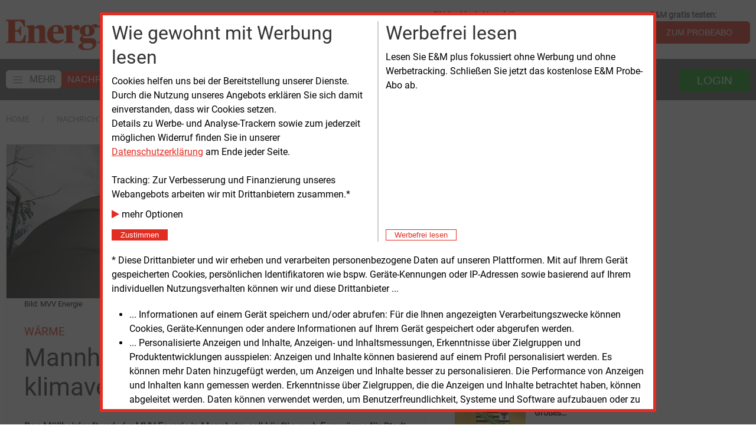

--- FILE ---
content_type: application/x-javascript; charset=UTF-8
request_url: https://adserver.energie-und-management.de/revive/www/delivery/spc.php?zones=6%7C5%7C4%7C7%7C8%7C9%7C19%7C10%7C11%7C13%7C14%7C15%7C16%7C17%7C18%7C20%7C21%7C22%7C23%7C24%7C25%7C26%7C27%7C28%7C29%7C30%7C31%7C32%7C34%7C35%7C47%7C36%7C37%7C38%7C39%7C40%7C41%7C42%7C43%7C44%7C45%7C46%7C48%7C49%7C50%7C51%7C52%7C53%7C54%7C55%7C56%7C57%7C58%7C59%7C60%7C61%7C62%7C63%7C64%7C65%7C66%7C67%7C68%7C69%7C70%7C71%7C72%7C73%7C74%7C75%7C76%7C77%7C78%7C79%7C80%7C81%7C82%7C83%7C84%7C85%7C86%7C87%7C88%7C110%7C111%7C109%7C112%7C113%7C114%7C115%7C116%7C117%7C118%7C119%7C120%7C121%7C122%7C123%7C124%7C125%7C126%7C127%7C128%7C129%7C130%7C131%7C132%7C133%7C134%7C135%7C136%7C137%7C138%7C143%7C144%7C145%7C146%7C147%7C148%7C149%7C150%7C151%7C152&source=&r=91442449&block=1&charset=UTF-8&loc=https%3A//www.energie-und-management.de/nachrichten/detail/mannheimer-fernwaerme-wird-klimavertraeglicher-122023
body_size: 3078
content:
var OA_output = new Array(); 
OA_output['6'] = '';
OA_output['6'] += "<"+"a href=\'https://adserver.energie-und-management.de/revive/www/delivery/ck.php?oaparams=2__bannerid=606__zoneid=6__cb=ab2afae6f8__oadest=http%3A%2F%2Fwww.bbh-blog.de\' target=\'_blank\'><"+"img src=\'https://adserver.energie-und-management.de/images/d7beee70d1dcb79145166c4b5001f3ec.gif\' width=\'160\' height=\'160\' alt=\'\' title=\'\' border=\'0\' /><"+"/a><"+"div id=\'beacon_ab2afae6f8\' style=\'position: absolute; left: 0px; top: 0px; visibility: hidden;\'><"+"img src=\'https://adserver.energie-und-management.de/revive/www/delivery/lg.php?bannerid=606&amp;campaignid=30&amp;zoneid=6&amp;loc=https%3A%2F%2Fwww.energie-und-management.de%2Fnachrichten%2Fdetail%2Fmannheimer-fernwaerme-wird-klimavertraeglicher-122023&amp;cb=ab2afae6f8\' width=\'0\' height=\'0\' alt=\'\' style=\'width: 0px; height: 0px;\' /><"+"/div>\n";
OA_output['5'] = '';
OA_output['5'] += "<"+"div id=\'beacon_b5ff20d104\' style=\'position: absolute; left: 0px; top: 0px; visibility: hidden;\'><"+"img src=\'https://adserver.energie-und-management.de/revive/www/delivery/lg.php?bannerid=0&amp;campaignid=0&amp;zoneid=5&amp;loc=https%3A%2F%2Fwww.energie-und-management.de%2Fnachrichten%2Fdetail%2Fmannheimer-fernwaerme-wird-klimavertraeglicher-122023&amp;cb=b5ff20d104\' width=\'0\' height=\'0\' alt=\'\' style=\'width: 0px; height: 0px;\' /><"+"/div>\n";
OA_output['4'] = '';
OA_output['4'] += "<"+"div id=\'beacon_13146a2a5d\' style=\'position: absolute; left: 0px; top: 0px; visibility: hidden;\'><"+"img src=\'https://adserver.energie-und-management.de/revive/www/delivery/lg.php?bannerid=0&amp;campaignid=0&amp;zoneid=4&amp;loc=https%3A%2F%2Fwww.energie-und-management.de%2Fnachrichten%2Fdetail%2Fmannheimer-fernwaerme-wird-klimavertraeglicher-122023&amp;cb=13146a2a5d\' width=\'0\' height=\'0\' alt=\'\' style=\'width: 0px; height: 0px;\' /><"+"/div>\n";
OA_output['7'] = '';
OA_output['7'] += "<"+"div id=\'beacon_a8e5e4320f\' style=\'position: absolute; left: 0px; top: 0px; visibility: hidden;\'><"+"img src=\'https://adserver.energie-und-management.de/revive/www/delivery/lg.php?bannerid=0&amp;campaignid=0&amp;zoneid=7&amp;loc=https%3A%2F%2Fwww.energie-und-management.de%2Fnachrichten%2Fdetail%2Fmannheimer-fernwaerme-wird-klimavertraeglicher-122023&amp;cb=a8e5e4320f\' width=\'0\' height=\'0\' alt=\'\' style=\'width: 0px; height: 0px;\' /><"+"/div>\n";
OA_output['8'] = '';
OA_output['8'] += "<"+"div id=\'beacon_30f4e47fee\' style=\'position: absolute; left: 0px; top: 0px; visibility: hidden;\'><"+"img src=\'https://adserver.energie-und-management.de/revive/www/delivery/lg.php?bannerid=0&amp;campaignid=0&amp;zoneid=8&amp;loc=https%3A%2F%2Fwww.energie-und-management.de%2Fnachrichten%2Fdetail%2Fmannheimer-fernwaerme-wird-klimavertraeglicher-122023&amp;cb=30f4e47fee\' width=\'0\' height=\'0\' alt=\'\' style=\'width: 0px; height: 0px;\' /><"+"/div>\n";
OA_output['9'] = '';
OA_output['9'] += "<"+"div id=\'beacon_3cb84f381a\' style=\'position: absolute; left: 0px; top: 0px; visibility: hidden;\'><"+"img src=\'https://adserver.energie-und-management.de/revive/www/delivery/lg.php?bannerid=0&amp;campaignid=0&amp;zoneid=9&amp;loc=https%3A%2F%2Fwww.energie-und-management.de%2Fnachrichten%2Fdetail%2Fmannheimer-fernwaerme-wird-klimavertraeglicher-122023&amp;cb=3cb84f381a\' width=\'0\' height=\'0\' alt=\'\' style=\'width: 0px; height: 0px;\' /><"+"/div>\n";
OA_output['19'] = '';
OA_output['19'] += "<"+"div id=\'beacon_a565a20ed3\' style=\'position: absolute; left: 0px; top: 0px; visibility: hidden;\'><"+"img src=\'https://adserver.energie-und-management.de/revive/www/delivery/lg.php?bannerid=0&amp;campaignid=0&amp;zoneid=19&amp;loc=https%3A%2F%2Fwww.energie-und-management.de%2Fnachrichten%2Fdetail%2Fmannheimer-fernwaerme-wird-klimavertraeglicher-122023&amp;cb=a565a20ed3\' width=\'0\' height=\'0\' alt=\'\' style=\'width: 0px; height: 0px;\' /><"+"/div>\n";
OA_output['10'] = '';
OA_output['10'] += "<"+"div id=\'beacon_60dc4accce\' style=\'position: absolute; left: 0px; top: 0px; visibility: hidden;\'><"+"img src=\'https://adserver.energie-und-management.de/revive/www/delivery/lg.php?bannerid=0&amp;campaignid=0&amp;zoneid=10&amp;loc=https%3A%2F%2Fwww.energie-und-management.de%2Fnachrichten%2Fdetail%2Fmannheimer-fernwaerme-wird-klimavertraeglicher-122023&amp;cb=60dc4accce\' width=\'0\' height=\'0\' alt=\'\' style=\'width: 0px; height: 0px;\' /><"+"/div>\n";
OA_output['11'] = '';
OA_output['11'] += "<"+"div id=\'beacon_c5ace67934\' style=\'position: absolute; left: 0px; top: 0px; visibility: hidden;\'><"+"img src=\'https://adserver.energie-und-management.de/revive/www/delivery/lg.php?bannerid=0&amp;campaignid=0&amp;zoneid=11&amp;loc=https%3A%2F%2Fwww.energie-und-management.de%2Fnachrichten%2Fdetail%2Fmannheimer-fernwaerme-wird-klimavertraeglicher-122023&amp;cb=c5ace67934\' width=\'0\' height=\'0\' alt=\'\' style=\'width: 0px; height: 0px;\' /><"+"/div>\n";
OA_output['13'] = '';
OA_output['13'] += "<"+"div id=\'beacon_5915e1f0c8\' style=\'position: absolute; left: 0px; top: 0px; visibility: hidden;\'><"+"img src=\'https://adserver.energie-und-management.de/revive/www/delivery/lg.php?bannerid=0&amp;campaignid=0&amp;zoneid=13&amp;loc=https%3A%2F%2Fwww.energie-und-management.de%2Fnachrichten%2Fdetail%2Fmannheimer-fernwaerme-wird-klimavertraeglicher-122023&amp;cb=5915e1f0c8\' width=\'0\' height=\'0\' alt=\'\' style=\'width: 0px; height: 0px;\' /><"+"/div>\n";
OA_output['14'] = '';
OA_output['14'] += "<"+"div id=\'beacon_abe91254d2\' style=\'position: absolute; left: 0px; top: 0px; visibility: hidden;\'><"+"img src=\'https://adserver.energie-und-management.de/revive/www/delivery/lg.php?bannerid=0&amp;campaignid=0&amp;zoneid=14&amp;loc=https%3A%2F%2Fwww.energie-und-management.de%2Fnachrichten%2Fdetail%2Fmannheimer-fernwaerme-wird-klimavertraeglicher-122023&amp;cb=abe91254d2\' width=\'0\' height=\'0\' alt=\'\' style=\'width: 0px; height: 0px;\' /><"+"/div>\n";
OA_output['15'] = '';
OA_output['15'] += "<"+"div id=\'beacon_2232a708d7\' style=\'position: absolute; left: 0px; top: 0px; visibility: hidden;\'><"+"img src=\'https://adserver.energie-und-management.de/revive/www/delivery/lg.php?bannerid=0&amp;campaignid=0&amp;zoneid=15&amp;loc=https%3A%2F%2Fwww.energie-und-management.de%2Fnachrichten%2Fdetail%2Fmannheimer-fernwaerme-wird-klimavertraeglicher-122023&amp;cb=2232a708d7\' width=\'0\' height=\'0\' alt=\'\' style=\'width: 0px; height: 0px;\' /><"+"/div>\n";
OA_output['16'] = '';
OA_output['16'] += "<"+"div id=\'beacon_52d9553672\' style=\'position: absolute; left: 0px; top: 0px; visibility: hidden;\'><"+"img src=\'https://adserver.energie-und-management.de/revive/www/delivery/lg.php?bannerid=0&amp;campaignid=0&amp;zoneid=16&amp;loc=https%3A%2F%2Fwww.energie-und-management.de%2Fnachrichten%2Fdetail%2Fmannheimer-fernwaerme-wird-klimavertraeglicher-122023&amp;cb=52d9553672\' width=\'0\' height=\'0\' alt=\'\' style=\'width: 0px; height: 0px;\' /><"+"/div>\n";
OA_output['17'] = '';
OA_output['17'] += "<"+"div id=\'beacon_3ef3eacf74\' style=\'position: absolute; left: 0px; top: 0px; visibility: hidden;\'><"+"img src=\'https://adserver.energie-und-management.de/revive/www/delivery/lg.php?bannerid=0&amp;campaignid=0&amp;zoneid=17&amp;loc=https%3A%2F%2Fwww.energie-und-management.de%2Fnachrichten%2Fdetail%2Fmannheimer-fernwaerme-wird-klimavertraeglicher-122023&amp;cb=3ef3eacf74\' width=\'0\' height=\'0\' alt=\'\' style=\'width: 0px; height: 0px;\' /><"+"/div>\n";
OA_output['18'] = '';
OA_output['18'] += "<"+"div id=\'beacon_aeed4f94cf\' style=\'position: absolute; left: 0px; top: 0px; visibility: hidden;\'><"+"img src=\'https://adserver.energie-und-management.de/revive/www/delivery/lg.php?bannerid=0&amp;campaignid=0&amp;zoneid=18&amp;loc=https%3A%2F%2Fwww.energie-und-management.de%2Fnachrichten%2Fdetail%2Fmannheimer-fernwaerme-wird-klimavertraeglicher-122023&amp;cb=aeed4f94cf\' width=\'0\' height=\'0\' alt=\'\' style=\'width: 0px; height: 0px;\' /><"+"/div>\n";
OA_output['20'] = '';
OA_output['20'] += "<"+"div id=\'beacon_6745aee41e\' style=\'position: absolute; left: 0px; top: 0px; visibility: hidden;\'><"+"img src=\'https://adserver.energie-und-management.de/revive/www/delivery/lg.php?bannerid=0&amp;campaignid=0&amp;zoneid=20&amp;loc=https%3A%2F%2Fwww.energie-und-management.de%2Fnachrichten%2Fdetail%2Fmannheimer-fernwaerme-wird-klimavertraeglicher-122023&amp;cb=6745aee41e\' width=\'0\' height=\'0\' alt=\'\' style=\'width: 0px; height: 0px;\' /><"+"/div>\n";
OA_output['21'] = '';
OA_output['21'] += "<"+"div id=\'beacon_e01f56a49b\' style=\'position: absolute; left: 0px; top: 0px; visibility: hidden;\'><"+"img src=\'https://adserver.energie-und-management.de/revive/www/delivery/lg.php?bannerid=0&amp;campaignid=0&amp;zoneid=21&amp;loc=https%3A%2F%2Fwww.energie-und-management.de%2Fnachrichten%2Fdetail%2Fmannheimer-fernwaerme-wird-klimavertraeglicher-122023&amp;cb=e01f56a49b\' width=\'0\' height=\'0\' alt=\'\' style=\'width: 0px; height: 0px;\' /><"+"/div>\n";
OA_output['22'] = '';
OA_output['22'] += "<"+"div id=\'beacon_2957c93609\' style=\'position: absolute; left: 0px; top: 0px; visibility: hidden;\'><"+"img src=\'https://adserver.energie-und-management.de/revive/www/delivery/lg.php?bannerid=0&amp;campaignid=0&amp;zoneid=22&amp;loc=https%3A%2F%2Fwww.energie-und-management.de%2Fnachrichten%2Fdetail%2Fmannheimer-fernwaerme-wird-klimavertraeglicher-122023&amp;cb=2957c93609\' width=\'0\' height=\'0\' alt=\'\' style=\'width: 0px; height: 0px;\' /><"+"/div>\n";
OA_output['23'] = '';
OA_output['23'] += "<"+"div id=\'beacon_3d89580144\' style=\'position: absolute; left: 0px; top: 0px; visibility: hidden;\'><"+"img src=\'https://adserver.energie-und-management.de/revive/www/delivery/lg.php?bannerid=0&amp;campaignid=0&amp;zoneid=23&amp;loc=https%3A%2F%2Fwww.energie-und-management.de%2Fnachrichten%2Fdetail%2Fmannheimer-fernwaerme-wird-klimavertraeglicher-122023&amp;cb=3d89580144\' width=\'0\' height=\'0\' alt=\'\' style=\'width: 0px; height: 0px;\' /><"+"/div>\n";
OA_output['24'] = '';
OA_output['24'] += "<"+"div id=\'beacon_cdf36c1dcf\' style=\'position: absolute; left: 0px; top: 0px; visibility: hidden;\'><"+"img src=\'https://adserver.energie-und-management.de/revive/www/delivery/lg.php?bannerid=0&amp;campaignid=0&amp;zoneid=24&amp;loc=https%3A%2F%2Fwww.energie-und-management.de%2Fnachrichten%2Fdetail%2Fmannheimer-fernwaerme-wird-klimavertraeglicher-122023&amp;cb=cdf36c1dcf\' width=\'0\' height=\'0\' alt=\'\' style=\'width: 0px; height: 0px;\' /><"+"/div>\n";
OA_output['25'] = '';
OA_output['25'] += "<"+"div id=\'beacon_20feb1bb94\' style=\'position: absolute; left: 0px; top: 0px; visibility: hidden;\'><"+"img src=\'https://adserver.energie-und-management.de/revive/www/delivery/lg.php?bannerid=0&amp;campaignid=0&amp;zoneid=25&amp;loc=https%3A%2F%2Fwww.energie-und-management.de%2Fnachrichten%2Fdetail%2Fmannheimer-fernwaerme-wird-klimavertraeglicher-122023&amp;cb=20feb1bb94\' width=\'0\' height=\'0\' alt=\'\' style=\'width: 0px; height: 0px;\' /><"+"/div>\n";
OA_output['26'] = '';
OA_output['26'] += "<"+"div id=\'beacon_893bfd111c\' style=\'position: absolute; left: 0px; top: 0px; visibility: hidden;\'><"+"img src=\'https://adserver.energie-und-management.de/revive/www/delivery/lg.php?bannerid=0&amp;campaignid=0&amp;zoneid=26&amp;loc=https%3A%2F%2Fwww.energie-und-management.de%2Fnachrichten%2Fdetail%2Fmannheimer-fernwaerme-wird-klimavertraeglicher-122023&amp;cb=893bfd111c\' width=\'0\' height=\'0\' alt=\'\' style=\'width: 0px; height: 0px;\' /><"+"/div>\n";
OA_output['27'] = '';
OA_output['27'] += "<"+"div id=\'beacon_c0a2d460e5\' style=\'position: absolute; left: 0px; top: 0px; visibility: hidden;\'><"+"img src=\'https://adserver.energie-und-management.de/revive/www/delivery/lg.php?bannerid=0&amp;campaignid=0&amp;zoneid=27&amp;loc=https%3A%2F%2Fwww.energie-und-management.de%2Fnachrichten%2Fdetail%2Fmannheimer-fernwaerme-wird-klimavertraeglicher-122023&amp;cb=c0a2d460e5\' width=\'0\' height=\'0\' alt=\'\' style=\'width: 0px; height: 0px;\' /><"+"/div>\n";
OA_output['28'] = '';
OA_output['28'] += "<"+"div id=\'beacon_1c89b0e52e\' style=\'position: absolute; left: 0px; top: 0px; visibility: hidden;\'><"+"img src=\'https://adserver.energie-und-management.de/revive/www/delivery/lg.php?bannerid=0&amp;campaignid=0&amp;zoneid=28&amp;loc=https%3A%2F%2Fwww.energie-und-management.de%2Fnachrichten%2Fdetail%2Fmannheimer-fernwaerme-wird-klimavertraeglicher-122023&amp;cb=1c89b0e52e\' width=\'0\' height=\'0\' alt=\'\' style=\'width: 0px; height: 0px;\' /><"+"/div>\n";
OA_output['29'] = '';
OA_output['29'] += "<"+"div id=\'beacon_d12d77440c\' style=\'position: absolute; left: 0px; top: 0px; visibility: hidden;\'><"+"img src=\'https://adserver.energie-und-management.de/revive/www/delivery/lg.php?bannerid=0&amp;campaignid=0&amp;zoneid=29&amp;loc=https%3A%2F%2Fwww.energie-und-management.de%2Fnachrichten%2Fdetail%2Fmannheimer-fernwaerme-wird-klimavertraeglicher-122023&amp;cb=d12d77440c\' width=\'0\' height=\'0\' alt=\'\' style=\'width: 0px; height: 0px;\' /><"+"/div>\n";
OA_output['30'] = '';
OA_output['30'] += "<"+"div id=\'beacon_8bed3b118f\' style=\'position: absolute; left: 0px; top: 0px; visibility: hidden;\'><"+"img src=\'https://adserver.energie-und-management.de/revive/www/delivery/lg.php?bannerid=0&amp;campaignid=0&amp;zoneid=30&amp;loc=https%3A%2F%2Fwww.energie-und-management.de%2Fnachrichten%2Fdetail%2Fmannheimer-fernwaerme-wird-klimavertraeglicher-122023&amp;cb=8bed3b118f\' width=\'0\' height=\'0\' alt=\'\' style=\'width: 0px; height: 0px;\' /><"+"/div>\n";
OA_output['31'] = '';
OA_output['31'] += "<"+"div id=\'beacon_8833010bdd\' style=\'position: absolute; left: 0px; top: 0px; visibility: hidden;\'><"+"img src=\'https://adserver.energie-und-management.de/revive/www/delivery/lg.php?bannerid=0&amp;campaignid=0&amp;zoneid=31&amp;loc=https%3A%2F%2Fwww.energie-und-management.de%2Fnachrichten%2Fdetail%2Fmannheimer-fernwaerme-wird-klimavertraeglicher-122023&amp;cb=8833010bdd\' width=\'0\' height=\'0\' alt=\'\' style=\'width: 0px; height: 0px;\' /><"+"/div>\n";
OA_output['32'] = '';
OA_output['32'] += "<"+"div id=\'beacon_f6b2cba321\' style=\'position: absolute; left: 0px; top: 0px; visibility: hidden;\'><"+"img src=\'https://adserver.energie-und-management.de/revive/www/delivery/lg.php?bannerid=0&amp;campaignid=0&amp;zoneid=32&amp;loc=https%3A%2F%2Fwww.energie-und-management.de%2Fnachrichten%2Fdetail%2Fmannheimer-fernwaerme-wird-klimavertraeglicher-122023&amp;cb=f6b2cba321\' width=\'0\' height=\'0\' alt=\'\' style=\'width: 0px; height: 0px;\' /><"+"/div>\n";
OA_output['34'] = '';
OA_output['34'] += "<"+"div id=\'beacon_7c6b344764\' style=\'position: absolute; left: 0px; top: 0px; visibility: hidden;\'><"+"img src=\'https://adserver.energie-und-management.de/revive/www/delivery/lg.php?bannerid=0&amp;campaignid=0&amp;zoneid=34&amp;loc=https%3A%2F%2Fwww.energie-und-management.de%2Fnachrichten%2Fdetail%2Fmannheimer-fernwaerme-wird-klimavertraeglicher-122023&amp;cb=7c6b344764\' width=\'0\' height=\'0\' alt=\'\' style=\'width: 0px; height: 0px;\' /><"+"/div>\n";
OA_output['35'] = '';
OA_output['35'] += "<"+"div id=\'beacon_3fc2f15e95\' style=\'position: absolute; left: 0px; top: 0px; visibility: hidden;\'><"+"img src=\'https://adserver.energie-und-management.de/revive/www/delivery/lg.php?bannerid=0&amp;campaignid=0&amp;zoneid=35&amp;loc=https%3A%2F%2Fwww.energie-und-management.de%2Fnachrichten%2Fdetail%2Fmannheimer-fernwaerme-wird-klimavertraeglicher-122023&amp;cb=3fc2f15e95\' width=\'0\' height=\'0\' alt=\'\' style=\'width: 0px; height: 0px;\' /><"+"/div>\n";
OA_output['47'] = '';
OA_output['47'] += "<"+"div id=\'beacon_6ef1d0c5af\' style=\'position: absolute; left: 0px; top: 0px; visibility: hidden;\'><"+"img src=\'https://adserver.energie-und-management.de/revive/www/delivery/lg.php?bannerid=0&amp;campaignid=0&amp;zoneid=47&amp;loc=https%3A%2F%2Fwww.energie-und-management.de%2Fnachrichten%2Fdetail%2Fmannheimer-fernwaerme-wird-klimavertraeglicher-122023&amp;cb=6ef1d0c5af\' width=\'0\' height=\'0\' alt=\'\' style=\'width: 0px; height: 0px;\' /><"+"/div>\n";
OA_output['36'] = '';
OA_output['36'] += "<"+"div id=\'beacon_0ac1986b06\' style=\'position: absolute; left: 0px; top: 0px; visibility: hidden;\'><"+"img src=\'https://adserver.energie-und-management.de/revive/www/delivery/lg.php?bannerid=0&amp;campaignid=0&amp;zoneid=36&amp;loc=https%3A%2F%2Fwww.energie-und-management.de%2Fnachrichten%2Fdetail%2Fmannheimer-fernwaerme-wird-klimavertraeglicher-122023&amp;cb=0ac1986b06\' width=\'0\' height=\'0\' alt=\'\' style=\'width: 0px; height: 0px;\' /><"+"/div>\n";
OA_output['37'] = '';
OA_output['37'] += "<"+"div id=\'beacon_00439cc116\' style=\'position: absolute; left: 0px; top: 0px; visibility: hidden;\'><"+"img src=\'https://adserver.energie-und-management.de/revive/www/delivery/lg.php?bannerid=0&amp;campaignid=0&amp;zoneid=37&amp;loc=https%3A%2F%2Fwww.energie-und-management.de%2Fnachrichten%2Fdetail%2Fmannheimer-fernwaerme-wird-klimavertraeglicher-122023&amp;cb=00439cc116\' width=\'0\' height=\'0\' alt=\'\' style=\'width: 0px; height: 0px;\' /><"+"/div>\n";
OA_output['38'] = '';
OA_output['38'] += "<"+"div id=\'beacon_69a39ac87d\' style=\'position: absolute; left: 0px; top: 0px; visibility: hidden;\'><"+"img src=\'https://adserver.energie-und-management.de/revive/www/delivery/lg.php?bannerid=0&amp;campaignid=0&amp;zoneid=38&amp;loc=https%3A%2F%2Fwww.energie-und-management.de%2Fnachrichten%2Fdetail%2Fmannheimer-fernwaerme-wird-klimavertraeglicher-122023&amp;cb=69a39ac87d\' width=\'0\' height=\'0\' alt=\'\' style=\'width: 0px; height: 0px;\' /><"+"/div>\n";
OA_output['39'] = '';
OA_output['39'] += "<"+"div id=\'beacon_2588d65b6c\' style=\'position: absolute; left: 0px; top: 0px; visibility: hidden;\'><"+"img src=\'https://adserver.energie-und-management.de/revive/www/delivery/lg.php?bannerid=0&amp;campaignid=0&amp;zoneid=39&amp;loc=https%3A%2F%2Fwww.energie-und-management.de%2Fnachrichten%2Fdetail%2Fmannheimer-fernwaerme-wird-klimavertraeglicher-122023&amp;cb=2588d65b6c\' width=\'0\' height=\'0\' alt=\'\' style=\'width: 0px; height: 0px;\' /><"+"/div>\n";
OA_output['40'] = '';
OA_output['40'] += "<"+"div id=\'beacon_eead2b35ac\' style=\'position: absolute; left: 0px; top: 0px; visibility: hidden;\'><"+"img src=\'https://adserver.energie-und-management.de/revive/www/delivery/lg.php?bannerid=0&amp;campaignid=0&amp;zoneid=40&amp;loc=https%3A%2F%2Fwww.energie-und-management.de%2Fnachrichten%2Fdetail%2Fmannheimer-fernwaerme-wird-klimavertraeglicher-122023&amp;cb=eead2b35ac\' width=\'0\' height=\'0\' alt=\'\' style=\'width: 0px; height: 0px;\' /><"+"/div>\n";
OA_output['41'] = '';
OA_output['41'] += "<"+"div id=\'beacon_4121feb19e\' style=\'position: absolute; left: 0px; top: 0px; visibility: hidden;\'><"+"img src=\'https://adserver.energie-und-management.de/revive/www/delivery/lg.php?bannerid=0&amp;campaignid=0&amp;zoneid=41&amp;loc=https%3A%2F%2Fwww.energie-und-management.de%2Fnachrichten%2Fdetail%2Fmannheimer-fernwaerme-wird-klimavertraeglicher-122023&amp;cb=4121feb19e\' width=\'0\' height=\'0\' alt=\'\' style=\'width: 0px; height: 0px;\' /><"+"/div>\n";
OA_output['42'] = '';
OA_output['42'] += "<"+"div id=\'beacon_057ee5b835\' style=\'position: absolute; left: 0px; top: 0px; visibility: hidden;\'><"+"img src=\'https://adserver.energie-und-management.de/revive/www/delivery/lg.php?bannerid=0&amp;campaignid=0&amp;zoneid=42&amp;loc=https%3A%2F%2Fwww.energie-und-management.de%2Fnachrichten%2Fdetail%2Fmannheimer-fernwaerme-wird-klimavertraeglicher-122023&amp;cb=057ee5b835\' width=\'0\' height=\'0\' alt=\'\' style=\'width: 0px; height: 0px;\' /><"+"/div>\n";
OA_output['43'] = '';
OA_output['43'] += "<"+"div id=\'beacon_f6ee5b6c93\' style=\'position: absolute; left: 0px; top: 0px; visibility: hidden;\'><"+"img src=\'https://adserver.energie-und-management.de/revive/www/delivery/lg.php?bannerid=0&amp;campaignid=0&amp;zoneid=43&amp;loc=https%3A%2F%2Fwww.energie-und-management.de%2Fnachrichten%2Fdetail%2Fmannheimer-fernwaerme-wird-klimavertraeglicher-122023&amp;cb=f6ee5b6c93\' width=\'0\' height=\'0\' alt=\'\' style=\'width: 0px; height: 0px;\' /><"+"/div>\n";
OA_output['44'] = '';
OA_output['44'] += "<"+"div id=\'beacon_0a43113f6c\' style=\'position: absolute; left: 0px; top: 0px; visibility: hidden;\'><"+"img src=\'https://adserver.energie-und-management.de/revive/www/delivery/lg.php?bannerid=0&amp;campaignid=0&amp;zoneid=44&amp;loc=https%3A%2F%2Fwww.energie-und-management.de%2Fnachrichten%2Fdetail%2Fmannheimer-fernwaerme-wird-klimavertraeglicher-122023&amp;cb=0a43113f6c\' width=\'0\' height=\'0\' alt=\'\' style=\'width: 0px; height: 0px;\' /><"+"/div>\n";
OA_output['45'] = '';
OA_output['45'] += "<"+"div id=\'beacon_a29afb3a1d\' style=\'position: absolute; left: 0px; top: 0px; visibility: hidden;\'><"+"img src=\'https://adserver.energie-und-management.de/revive/www/delivery/lg.php?bannerid=0&amp;campaignid=0&amp;zoneid=45&amp;loc=https%3A%2F%2Fwww.energie-und-management.de%2Fnachrichten%2Fdetail%2Fmannheimer-fernwaerme-wird-klimavertraeglicher-122023&amp;cb=a29afb3a1d\' width=\'0\' height=\'0\' alt=\'\' style=\'width: 0px; height: 0px;\' /><"+"/div>\n";
OA_output['46'] = '';
OA_output['46'] += "<"+"div id=\'beacon_5c92783942\' style=\'position: absolute; left: 0px; top: 0px; visibility: hidden;\'><"+"img src=\'https://adserver.energie-und-management.de/revive/www/delivery/lg.php?bannerid=0&amp;campaignid=0&amp;zoneid=46&amp;loc=https%3A%2F%2Fwww.energie-und-management.de%2Fnachrichten%2Fdetail%2Fmannheimer-fernwaerme-wird-klimavertraeglicher-122023&amp;cb=5c92783942\' width=\'0\' height=\'0\' alt=\'\' style=\'width: 0px; height: 0px;\' /><"+"/div>\n";
OA_output['48'] = '';
OA_output['48'] += "<"+"div id=\'beacon_3b55b10aeb\' style=\'position: absolute; left: 0px; top: 0px; visibility: hidden;\'><"+"img src=\'https://adserver.energie-und-management.de/revive/www/delivery/lg.php?bannerid=0&amp;campaignid=0&amp;zoneid=48&amp;loc=https%3A%2F%2Fwww.energie-und-management.de%2Fnachrichten%2Fdetail%2Fmannheimer-fernwaerme-wird-klimavertraeglicher-122023&amp;cb=3b55b10aeb\' width=\'0\' height=\'0\' alt=\'\' style=\'width: 0px; height: 0px;\' /><"+"/div>\n";
OA_output['49'] = '';
OA_output['49'] += "<"+"div id=\'beacon_e2cd2ebacb\' style=\'position: absolute; left: 0px; top: 0px; visibility: hidden;\'><"+"img src=\'https://adserver.energie-und-management.de/revive/www/delivery/lg.php?bannerid=0&amp;campaignid=0&amp;zoneid=49&amp;loc=https%3A%2F%2Fwww.energie-und-management.de%2Fnachrichten%2Fdetail%2Fmannheimer-fernwaerme-wird-klimavertraeglicher-122023&amp;cb=e2cd2ebacb\' width=\'0\' height=\'0\' alt=\'\' style=\'width: 0px; height: 0px;\' /><"+"/div>\n";
OA_output['50'] = '';
OA_output['50'] += "<"+"div id=\'beacon_b0e9032535\' style=\'position: absolute; left: 0px; top: 0px; visibility: hidden;\'><"+"img src=\'https://adserver.energie-und-management.de/revive/www/delivery/lg.php?bannerid=0&amp;campaignid=0&amp;zoneid=50&amp;loc=https%3A%2F%2Fwww.energie-und-management.de%2Fnachrichten%2Fdetail%2Fmannheimer-fernwaerme-wird-klimavertraeglicher-122023&amp;cb=b0e9032535\' width=\'0\' height=\'0\' alt=\'\' style=\'width: 0px; height: 0px;\' /><"+"/div>\n";
OA_output['51'] = '';
OA_output['51'] += "<"+"div id=\'beacon_a0e094adbc\' style=\'position: absolute; left: 0px; top: 0px; visibility: hidden;\'><"+"img src=\'https://adserver.energie-und-management.de/revive/www/delivery/lg.php?bannerid=0&amp;campaignid=0&amp;zoneid=51&amp;loc=https%3A%2F%2Fwww.energie-und-management.de%2Fnachrichten%2Fdetail%2Fmannheimer-fernwaerme-wird-klimavertraeglicher-122023&amp;cb=a0e094adbc\' width=\'0\' height=\'0\' alt=\'\' style=\'width: 0px; height: 0px;\' /><"+"/div>\n";
OA_output['52'] = '';
OA_output['52'] += "<"+"div id=\'beacon_38a6e1dbb1\' style=\'position: absolute; left: 0px; top: 0px; visibility: hidden;\'><"+"img src=\'https://adserver.energie-und-management.de/revive/www/delivery/lg.php?bannerid=0&amp;campaignid=0&amp;zoneid=52&amp;loc=https%3A%2F%2Fwww.energie-und-management.de%2Fnachrichten%2Fdetail%2Fmannheimer-fernwaerme-wird-klimavertraeglicher-122023&amp;cb=38a6e1dbb1\' width=\'0\' height=\'0\' alt=\'\' style=\'width: 0px; height: 0px;\' /><"+"/div>\n";
OA_output['53'] = '';
OA_output['53'] += "<"+"div id=\'beacon_59cc4d2d11\' style=\'position: absolute; left: 0px; top: 0px; visibility: hidden;\'><"+"img src=\'https://adserver.energie-und-management.de/revive/www/delivery/lg.php?bannerid=0&amp;campaignid=0&amp;zoneid=53&amp;loc=https%3A%2F%2Fwww.energie-und-management.de%2Fnachrichten%2Fdetail%2Fmannheimer-fernwaerme-wird-klimavertraeglicher-122023&amp;cb=59cc4d2d11\' width=\'0\' height=\'0\' alt=\'\' style=\'width: 0px; height: 0px;\' /><"+"/div>\n";
OA_output['54'] = '';
OA_output['54'] += "<"+"div id=\'beacon_a0f9a24c7f\' style=\'position: absolute; left: 0px; top: 0px; visibility: hidden;\'><"+"img src=\'https://adserver.energie-und-management.de/revive/www/delivery/lg.php?bannerid=0&amp;campaignid=0&amp;zoneid=54&amp;loc=https%3A%2F%2Fwww.energie-und-management.de%2Fnachrichten%2Fdetail%2Fmannheimer-fernwaerme-wird-klimavertraeglicher-122023&amp;cb=a0f9a24c7f\' width=\'0\' height=\'0\' alt=\'\' style=\'width: 0px; height: 0px;\' /><"+"/div>\n";
OA_output['55'] = '';
OA_output['55'] += "<"+"div id=\'beacon_9f2272a20b\' style=\'position: absolute; left: 0px; top: 0px; visibility: hidden;\'><"+"img src=\'https://adserver.energie-und-management.de/revive/www/delivery/lg.php?bannerid=0&amp;campaignid=0&amp;zoneid=55&amp;loc=https%3A%2F%2Fwww.energie-und-management.de%2Fnachrichten%2Fdetail%2Fmannheimer-fernwaerme-wird-klimavertraeglicher-122023&amp;cb=9f2272a20b\' width=\'0\' height=\'0\' alt=\'\' style=\'width: 0px; height: 0px;\' /><"+"/div>\n";
OA_output['56'] = '';
OA_output['56'] += "<"+"div id=\'beacon_440638aa13\' style=\'position: absolute; left: 0px; top: 0px; visibility: hidden;\'><"+"img src=\'https://adserver.energie-und-management.de/revive/www/delivery/lg.php?bannerid=0&amp;campaignid=0&amp;zoneid=56&amp;loc=https%3A%2F%2Fwww.energie-und-management.de%2Fnachrichten%2Fdetail%2Fmannheimer-fernwaerme-wird-klimavertraeglicher-122023&amp;cb=440638aa13\' width=\'0\' height=\'0\' alt=\'\' style=\'width: 0px; height: 0px;\' /><"+"/div>\n";
OA_output['57'] = '';
OA_output['57'] += "<"+"div id=\'beacon_7b610903e0\' style=\'position: absolute; left: 0px; top: 0px; visibility: hidden;\'><"+"img src=\'https://adserver.energie-und-management.de/revive/www/delivery/lg.php?bannerid=0&amp;campaignid=0&amp;zoneid=57&amp;loc=https%3A%2F%2Fwww.energie-und-management.de%2Fnachrichten%2Fdetail%2Fmannheimer-fernwaerme-wird-klimavertraeglicher-122023&amp;cb=7b610903e0\' width=\'0\' height=\'0\' alt=\'\' style=\'width: 0px; height: 0px;\' /><"+"/div>\n";
OA_output['58'] = '';
OA_output['58'] += "<"+"div id=\'beacon_938f6bcc78\' style=\'position: absolute; left: 0px; top: 0px; visibility: hidden;\'><"+"img src=\'https://adserver.energie-und-management.de/revive/www/delivery/lg.php?bannerid=0&amp;campaignid=0&amp;zoneid=58&amp;loc=https%3A%2F%2Fwww.energie-und-management.de%2Fnachrichten%2Fdetail%2Fmannheimer-fernwaerme-wird-klimavertraeglicher-122023&amp;cb=938f6bcc78\' width=\'0\' height=\'0\' alt=\'\' style=\'width: 0px; height: 0px;\' /><"+"/div>\n";
OA_output['59'] = '';
OA_output['59'] += "<"+"div id=\'beacon_40c600e312\' style=\'position: absolute; left: 0px; top: 0px; visibility: hidden;\'><"+"img src=\'https://adserver.energie-und-management.de/revive/www/delivery/lg.php?bannerid=0&amp;campaignid=0&amp;zoneid=59&amp;loc=https%3A%2F%2Fwww.energie-und-management.de%2Fnachrichten%2Fdetail%2Fmannheimer-fernwaerme-wird-klimavertraeglicher-122023&amp;cb=40c600e312\' width=\'0\' height=\'0\' alt=\'\' style=\'width: 0px; height: 0px;\' /><"+"/div>\n";
OA_output['60'] = '';
OA_output['60'] += "<"+"div id=\'beacon_a6a3a7f33f\' style=\'position: absolute; left: 0px; top: 0px; visibility: hidden;\'><"+"img src=\'https://adserver.energie-und-management.de/revive/www/delivery/lg.php?bannerid=0&amp;campaignid=0&amp;zoneid=60&amp;loc=https%3A%2F%2Fwww.energie-und-management.de%2Fnachrichten%2Fdetail%2Fmannheimer-fernwaerme-wird-klimavertraeglicher-122023&amp;cb=a6a3a7f33f\' width=\'0\' height=\'0\' alt=\'\' style=\'width: 0px; height: 0px;\' /><"+"/div>\n";
OA_output['61'] = '';
OA_output['61'] += "<"+"div id=\'beacon_c8a5873652\' style=\'position: absolute; left: 0px; top: 0px; visibility: hidden;\'><"+"img src=\'https://adserver.energie-und-management.de/revive/www/delivery/lg.php?bannerid=0&amp;campaignid=0&amp;zoneid=61&amp;loc=https%3A%2F%2Fwww.energie-und-management.de%2Fnachrichten%2Fdetail%2Fmannheimer-fernwaerme-wird-klimavertraeglicher-122023&amp;cb=c8a5873652\' width=\'0\' height=\'0\' alt=\'\' style=\'width: 0px; height: 0px;\' /><"+"/div>\n";
OA_output['62'] = '';
OA_output['62'] += "<"+"div id=\'beacon_0da141b8c1\' style=\'position: absolute; left: 0px; top: 0px; visibility: hidden;\'><"+"img src=\'https://adserver.energie-und-management.de/revive/www/delivery/lg.php?bannerid=0&amp;campaignid=0&amp;zoneid=62&amp;loc=https%3A%2F%2Fwww.energie-und-management.de%2Fnachrichten%2Fdetail%2Fmannheimer-fernwaerme-wird-klimavertraeglicher-122023&amp;cb=0da141b8c1\' width=\'0\' height=\'0\' alt=\'\' style=\'width: 0px; height: 0px;\' /><"+"/div>\n";
OA_output['63'] = '';
OA_output['63'] += "<"+"div id=\'beacon_12f1df4998\' style=\'position: absolute; left: 0px; top: 0px; visibility: hidden;\'><"+"img src=\'https://adserver.energie-und-management.de/revive/www/delivery/lg.php?bannerid=0&amp;campaignid=0&amp;zoneid=63&amp;loc=https%3A%2F%2Fwww.energie-und-management.de%2Fnachrichten%2Fdetail%2Fmannheimer-fernwaerme-wird-klimavertraeglicher-122023&amp;cb=12f1df4998\' width=\'0\' height=\'0\' alt=\'\' style=\'width: 0px; height: 0px;\' /><"+"/div>\n";
OA_output['64'] = '';
OA_output['64'] += "<"+"div id=\'beacon_7a85467bdd\' style=\'position: absolute; left: 0px; top: 0px; visibility: hidden;\'><"+"img src=\'https://adserver.energie-und-management.de/revive/www/delivery/lg.php?bannerid=0&amp;campaignid=0&amp;zoneid=64&amp;loc=https%3A%2F%2Fwww.energie-und-management.de%2Fnachrichten%2Fdetail%2Fmannheimer-fernwaerme-wird-klimavertraeglicher-122023&amp;cb=7a85467bdd\' width=\'0\' height=\'0\' alt=\'\' style=\'width: 0px; height: 0px;\' /><"+"/div>\n";
OA_output['65'] = '';
OA_output['65'] += "<"+"div id=\'beacon_43bfe0f531\' style=\'position: absolute; left: 0px; top: 0px; visibility: hidden;\'><"+"img src=\'https://adserver.energie-und-management.de/revive/www/delivery/lg.php?bannerid=0&amp;campaignid=0&amp;zoneid=65&amp;loc=https%3A%2F%2Fwww.energie-und-management.de%2Fnachrichten%2Fdetail%2Fmannheimer-fernwaerme-wird-klimavertraeglicher-122023&amp;cb=43bfe0f531\' width=\'0\' height=\'0\' alt=\'\' style=\'width: 0px; height: 0px;\' /><"+"/div>\n";
OA_output['66'] = '';
OA_output['66'] += "<"+"div id=\'beacon_c9e0f6d78c\' style=\'position: absolute; left: 0px; top: 0px; visibility: hidden;\'><"+"img src=\'https://adserver.energie-und-management.de/revive/www/delivery/lg.php?bannerid=0&amp;campaignid=0&amp;zoneid=66&amp;loc=https%3A%2F%2Fwww.energie-und-management.de%2Fnachrichten%2Fdetail%2Fmannheimer-fernwaerme-wird-klimavertraeglicher-122023&amp;cb=c9e0f6d78c\' width=\'0\' height=\'0\' alt=\'\' style=\'width: 0px; height: 0px;\' /><"+"/div>\n";
OA_output['67'] = '';
OA_output['67'] += "<"+"div id=\'beacon_997837ce83\' style=\'position: absolute; left: 0px; top: 0px; visibility: hidden;\'><"+"img src=\'https://adserver.energie-und-management.de/revive/www/delivery/lg.php?bannerid=0&amp;campaignid=0&amp;zoneid=67&amp;loc=https%3A%2F%2Fwww.energie-und-management.de%2Fnachrichten%2Fdetail%2Fmannheimer-fernwaerme-wird-klimavertraeglicher-122023&amp;cb=997837ce83\' width=\'0\' height=\'0\' alt=\'\' style=\'width: 0px; height: 0px;\' /><"+"/div>\n";
OA_output['68'] = '';
OA_output['68'] += "<"+"div id=\'beacon_f64d497ba0\' style=\'position: absolute; left: 0px; top: 0px; visibility: hidden;\'><"+"img src=\'https://adserver.energie-und-management.de/revive/www/delivery/lg.php?bannerid=0&amp;campaignid=0&amp;zoneid=68&amp;loc=https%3A%2F%2Fwww.energie-und-management.de%2Fnachrichten%2Fdetail%2Fmannheimer-fernwaerme-wird-klimavertraeglicher-122023&amp;cb=f64d497ba0\' width=\'0\' height=\'0\' alt=\'\' style=\'width: 0px; height: 0px;\' /><"+"/div>\n";
OA_output['69'] = '';
OA_output['69'] += "<"+"div id=\'beacon_131c1c144f\' style=\'position: absolute; left: 0px; top: 0px; visibility: hidden;\'><"+"img src=\'https://adserver.energie-und-management.de/revive/www/delivery/lg.php?bannerid=0&amp;campaignid=0&amp;zoneid=69&amp;loc=https%3A%2F%2Fwww.energie-und-management.de%2Fnachrichten%2Fdetail%2Fmannheimer-fernwaerme-wird-klimavertraeglicher-122023&amp;cb=131c1c144f\' width=\'0\' height=\'0\' alt=\'\' style=\'width: 0px; height: 0px;\' /><"+"/div>\n";
OA_output['70'] = '';
OA_output['70'] += "<"+"div id=\'beacon_21e39a5bbc\' style=\'position: absolute; left: 0px; top: 0px; visibility: hidden;\'><"+"img src=\'https://adserver.energie-und-management.de/revive/www/delivery/lg.php?bannerid=0&amp;campaignid=0&amp;zoneid=70&amp;loc=https%3A%2F%2Fwww.energie-und-management.de%2Fnachrichten%2Fdetail%2Fmannheimer-fernwaerme-wird-klimavertraeglicher-122023&amp;cb=21e39a5bbc\' width=\'0\' height=\'0\' alt=\'\' style=\'width: 0px; height: 0px;\' /><"+"/div>\n";
OA_output['71'] = '';
OA_output['71'] += "<"+"div id=\'beacon_45daaa2280\' style=\'position: absolute; left: 0px; top: 0px; visibility: hidden;\'><"+"img src=\'https://adserver.energie-und-management.de/revive/www/delivery/lg.php?bannerid=0&amp;campaignid=0&amp;zoneid=71&amp;loc=https%3A%2F%2Fwww.energie-und-management.de%2Fnachrichten%2Fdetail%2Fmannheimer-fernwaerme-wird-klimavertraeglicher-122023&amp;cb=45daaa2280\' width=\'0\' height=\'0\' alt=\'\' style=\'width: 0px; height: 0px;\' /><"+"/div>\n";
OA_output['72'] = '';
OA_output['72'] += "<"+"div id=\'beacon_e6e36202d6\' style=\'position: absolute; left: 0px; top: 0px; visibility: hidden;\'><"+"img src=\'https://adserver.energie-und-management.de/revive/www/delivery/lg.php?bannerid=0&amp;campaignid=0&amp;zoneid=72&amp;loc=https%3A%2F%2Fwww.energie-und-management.de%2Fnachrichten%2Fdetail%2Fmannheimer-fernwaerme-wird-klimavertraeglicher-122023&amp;cb=e6e36202d6\' width=\'0\' height=\'0\' alt=\'\' style=\'width: 0px; height: 0px;\' /><"+"/div>\n";
OA_output['73'] = '';
OA_output['73'] += "<"+"div id=\'beacon_9119120e67\' style=\'position: absolute; left: 0px; top: 0px; visibility: hidden;\'><"+"img src=\'https://adserver.energie-und-management.de/revive/www/delivery/lg.php?bannerid=0&amp;campaignid=0&amp;zoneid=73&amp;loc=https%3A%2F%2Fwww.energie-und-management.de%2Fnachrichten%2Fdetail%2Fmannheimer-fernwaerme-wird-klimavertraeglicher-122023&amp;cb=9119120e67\' width=\'0\' height=\'0\' alt=\'\' style=\'width: 0px; height: 0px;\' /><"+"/div>\n";
OA_output['74'] = '';
OA_output['74'] += "<"+"div id=\'beacon_438cc64580\' style=\'position: absolute; left: 0px; top: 0px; visibility: hidden;\'><"+"img src=\'https://adserver.energie-und-management.de/revive/www/delivery/lg.php?bannerid=0&amp;campaignid=0&amp;zoneid=74&amp;loc=https%3A%2F%2Fwww.energie-und-management.de%2Fnachrichten%2Fdetail%2Fmannheimer-fernwaerme-wird-klimavertraeglicher-122023&amp;cb=438cc64580\' width=\'0\' height=\'0\' alt=\'\' style=\'width: 0px; height: 0px;\' /><"+"/div>\n";
OA_output['75'] = '';
OA_output['75'] += "<"+"div id=\'beacon_161ef931bd\' style=\'position: absolute; left: 0px; top: 0px; visibility: hidden;\'><"+"img src=\'https://adserver.energie-und-management.de/revive/www/delivery/lg.php?bannerid=0&amp;campaignid=0&amp;zoneid=75&amp;loc=https%3A%2F%2Fwww.energie-und-management.de%2Fnachrichten%2Fdetail%2Fmannheimer-fernwaerme-wird-klimavertraeglicher-122023&amp;cb=161ef931bd\' width=\'0\' height=\'0\' alt=\'\' style=\'width: 0px; height: 0px;\' /><"+"/div>\n";
OA_output['76'] = '';
OA_output['76'] += "<"+"div id=\'beacon_c8f0802084\' style=\'position: absolute; left: 0px; top: 0px; visibility: hidden;\'><"+"img src=\'https://adserver.energie-und-management.de/revive/www/delivery/lg.php?bannerid=0&amp;campaignid=0&amp;zoneid=76&amp;loc=https%3A%2F%2Fwww.energie-und-management.de%2Fnachrichten%2Fdetail%2Fmannheimer-fernwaerme-wird-klimavertraeglicher-122023&amp;cb=c8f0802084\' width=\'0\' height=\'0\' alt=\'\' style=\'width: 0px; height: 0px;\' /><"+"/div>\n";
OA_output['77'] = '';
OA_output['77'] += "<"+"div id=\'beacon_b12fd64d4a\' style=\'position: absolute; left: 0px; top: 0px; visibility: hidden;\'><"+"img src=\'https://adserver.energie-und-management.de/revive/www/delivery/lg.php?bannerid=0&amp;campaignid=0&amp;zoneid=77&amp;loc=https%3A%2F%2Fwww.energie-und-management.de%2Fnachrichten%2Fdetail%2Fmannheimer-fernwaerme-wird-klimavertraeglicher-122023&amp;cb=b12fd64d4a\' width=\'0\' height=\'0\' alt=\'\' style=\'width: 0px; height: 0px;\' /><"+"/div>\n";
OA_output['78'] = '';
OA_output['78'] += "<"+"div id=\'beacon_6bcded6ceb\' style=\'position: absolute; left: 0px; top: 0px; visibility: hidden;\'><"+"img src=\'https://adserver.energie-und-management.de/revive/www/delivery/lg.php?bannerid=0&amp;campaignid=0&amp;zoneid=78&amp;loc=https%3A%2F%2Fwww.energie-und-management.de%2Fnachrichten%2Fdetail%2Fmannheimer-fernwaerme-wird-klimavertraeglicher-122023&amp;cb=6bcded6ceb\' width=\'0\' height=\'0\' alt=\'\' style=\'width: 0px; height: 0px;\' /><"+"/div>\n";
OA_output['79'] = '';
OA_output['79'] += "<"+"div id=\'beacon_581495f985\' style=\'position: absolute; left: 0px; top: 0px; visibility: hidden;\'><"+"img src=\'https://adserver.energie-und-management.de/revive/www/delivery/lg.php?bannerid=0&amp;campaignid=0&amp;zoneid=79&amp;loc=https%3A%2F%2Fwww.energie-und-management.de%2Fnachrichten%2Fdetail%2Fmannheimer-fernwaerme-wird-klimavertraeglicher-122023&amp;cb=581495f985\' width=\'0\' height=\'0\' alt=\'\' style=\'width: 0px; height: 0px;\' /><"+"/div>\n";
OA_output['80'] = '';
OA_output['80'] += "<"+"div id=\'beacon_3f777fdf0e\' style=\'position: absolute; left: 0px; top: 0px; visibility: hidden;\'><"+"img src=\'https://adserver.energie-und-management.de/revive/www/delivery/lg.php?bannerid=0&amp;campaignid=0&amp;zoneid=80&amp;loc=https%3A%2F%2Fwww.energie-und-management.de%2Fnachrichten%2Fdetail%2Fmannheimer-fernwaerme-wird-klimavertraeglicher-122023&amp;cb=3f777fdf0e\' width=\'0\' height=\'0\' alt=\'\' style=\'width: 0px; height: 0px;\' /><"+"/div>\n";
OA_output['81'] = '';
OA_output['81'] += "<"+"div id=\'beacon_e680a60cd0\' style=\'position: absolute; left: 0px; top: 0px; visibility: hidden;\'><"+"img src=\'https://adserver.energie-und-management.de/revive/www/delivery/lg.php?bannerid=0&amp;campaignid=0&amp;zoneid=81&amp;loc=https%3A%2F%2Fwww.energie-und-management.de%2Fnachrichten%2Fdetail%2Fmannheimer-fernwaerme-wird-klimavertraeglicher-122023&amp;cb=e680a60cd0\' width=\'0\' height=\'0\' alt=\'\' style=\'width: 0px; height: 0px;\' /><"+"/div>\n";
OA_output['82'] = '';
OA_output['82'] += "<"+"div id=\'beacon_c32fd02aa6\' style=\'position: absolute; left: 0px; top: 0px; visibility: hidden;\'><"+"img src=\'https://adserver.energie-und-management.de/revive/www/delivery/lg.php?bannerid=0&amp;campaignid=0&amp;zoneid=82&amp;loc=https%3A%2F%2Fwww.energie-und-management.de%2Fnachrichten%2Fdetail%2Fmannheimer-fernwaerme-wird-klimavertraeglicher-122023&amp;cb=c32fd02aa6\' width=\'0\' height=\'0\' alt=\'\' style=\'width: 0px; height: 0px;\' /><"+"/div>\n";
OA_output['83'] = '';
OA_output['83'] += "<"+"div id=\'beacon_98fe49496e\' style=\'position: absolute; left: 0px; top: 0px; visibility: hidden;\'><"+"img src=\'https://adserver.energie-und-management.de/revive/www/delivery/lg.php?bannerid=0&amp;campaignid=0&amp;zoneid=83&amp;loc=https%3A%2F%2Fwww.energie-und-management.de%2Fnachrichten%2Fdetail%2Fmannheimer-fernwaerme-wird-klimavertraeglicher-122023&amp;cb=98fe49496e\' width=\'0\' height=\'0\' alt=\'\' style=\'width: 0px; height: 0px;\' /><"+"/div>\n";
OA_output['84'] = '';
OA_output['84'] += "<"+"div id=\'beacon_1658667aeb\' style=\'position: absolute; left: 0px; top: 0px; visibility: hidden;\'><"+"img src=\'https://adserver.energie-und-management.de/revive/www/delivery/lg.php?bannerid=0&amp;campaignid=0&amp;zoneid=84&amp;loc=https%3A%2F%2Fwww.energie-und-management.de%2Fnachrichten%2Fdetail%2Fmannheimer-fernwaerme-wird-klimavertraeglicher-122023&amp;cb=1658667aeb\' width=\'0\' height=\'0\' alt=\'\' style=\'width: 0px; height: 0px;\' /><"+"/div>\n";
OA_output['85'] = '';
OA_output['85'] += "<"+"div id=\'beacon_d5a20da799\' style=\'position: absolute; left: 0px; top: 0px; visibility: hidden;\'><"+"img src=\'https://adserver.energie-und-management.de/revive/www/delivery/lg.php?bannerid=0&amp;campaignid=0&amp;zoneid=85&amp;loc=https%3A%2F%2Fwww.energie-und-management.de%2Fnachrichten%2Fdetail%2Fmannheimer-fernwaerme-wird-klimavertraeglicher-122023&amp;cb=d5a20da799\' width=\'0\' height=\'0\' alt=\'\' style=\'width: 0px; height: 0px;\' /><"+"/div>\n";
OA_output['86'] = '';
OA_output['86'] += "<"+"div id=\'beacon_1529a274d9\' style=\'position: absolute; left: 0px; top: 0px; visibility: hidden;\'><"+"img src=\'https://adserver.energie-und-management.de/revive/www/delivery/lg.php?bannerid=0&amp;campaignid=0&amp;zoneid=86&amp;loc=https%3A%2F%2Fwww.energie-und-management.de%2Fnachrichten%2Fdetail%2Fmannheimer-fernwaerme-wird-klimavertraeglicher-122023&amp;cb=1529a274d9\' width=\'0\' height=\'0\' alt=\'\' style=\'width: 0px; height: 0px;\' /><"+"/div>\n";
OA_output['87'] = '';
OA_output['87'] += "<"+"div id=\'beacon_855af49130\' style=\'position: absolute; left: 0px; top: 0px; visibility: hidden;\'><"+"img src=\'https://adserver.energie-und-management.de/revive/www/delivery/lg.php?bannerid=0&amp;campaignid=0&amp;zoneid=87&amp;loc=https%3A%2F%2Fwww.energie-und-management.de%2Fnachrichten%2Fdetail%2Fmannheimer-fernwaerme-wird-klimavertraeglicher-122023&amp;cb=855af49130\' width=\'0\' height=\'0\' alt=\'\' style=\'width: 0px; height: 0px;\' /><"+"/div>\n";
OA_output['88'] = '';
OA_output['88'] += "<"+"div id=\'beacon_fb47d114f1\' style=\'position: absolute; left: 0px; top: 0px; visibility: hidden;\'><"+"img src=\'https://adserver.energie-und-management.de/revive/www/delivery/lg.php?bannerid=0&amp;campaignid=0&amp;zoneid=88&amp;loc=https%3A%2F%2Fwww.energie-und-management.de%2Fnachrichten%2Fdetail%2Fmannheimer-fernwaerme-wird-klimavertraeglicher-122023&amp;cb=fb47d114f1\' width=\'0\' height=\'0\' alt=\'\' style=\'width: 0px; height: 0px;\' /><"+"/div>\n";
OA_output['110'] = '';
OA_output['110'] += "<"+"div id=\'beacon_8cf1c3f120\' style=\'position: absolute; left: 0px; top: 0px; visibility: hidden;\'><"+"img src=\'https://adserver.energie-und-management.de/revive/www/delivery/lg.php?bannerid=0&amp;campaignid=0&amp;zoneid=110&amp;loc=https%3A%2F%2Fwww.energie-und-management.de%2Fnachrichten%2Fdetail%2Fmannheimer-fernwaerme-wird-klimavertraeglicher-122023&amp;cb=8cf1c3f120\' width=\'0\' height=\'0\' alt=\'\' style=\'width: 0px; height: 0px;\' /><"+"/div>\n";
OA_output['111'] = '';
OA_output['111'] += "<"+"div id=\'beacon_ffff81a006\' style=\'position: absolute; left: 0px; top: 0px; visibility: hidden;\'><"+"img src=\'https://adserver.energie-und-management.de/revive/www/delivery/lg.php?bannerid=0&amp;campaignid=0&amp;zoneid=111&amp;loc=https%3A%2F%2Fwww.energie-und-management.de%2Fnachrichten%2Fdetail%2Fmannheimer-fernwaerme-wird-klimavertraeglicher-122023&amp;cb=ffff81a006\' width=\'0\' height=\'0\' alt=\'\' style=\'width: 0px; height: 0px;\' /><"+"/div>\n";
OA_output['109'] = '';
OA_output['109'] += "<"+"div id=\'beacon_1a46dd1e8f\' style=\'position: absolute; left: 0px; top: 0px; visibility: hidden;\'><"+"img src=\'https://adserver.energie-und-management.de/revive/www/delivery/lg.php?bannerid=0&amp;campaignid=0&amp;zoneid=109&amp;loc=https%3A%2F%2Fwww.energie-und-management.de%2Fnachrichten%2Fdetail%2Fmannheimer-fernwaerme-wird-klimavertraeglicher-122023&amp;cb=1a46dd1e8f\' width=\'0\' height=\'0\' alt=\'\' style=\'width: 0px; height: 0px;\' /><"+"/div>\n";
OA_output['112'] = '';
OA_output['112'] += "<"+"div id=\'beacon_4c72e7cadf\' style=\'position: absolute; left: 0px; top: 0px; visibility: hidden;\'><"+"img src=\'https://adserver.energie-und-management.de/revive/www/delivery/lg.php?bannerid=0&amp;campaignid=0&amp;zoneid=112&amp;loc=https%3A%2F%2Fwww.energie-und-management.de%2Fnachrichten%2Fdetail%2Fmannheimer-fernwaerme-wird-klimavertraeglicher-122023&amp;cb=4c72e7cadf\' width=\'0\' height=\'0\' alt=\'\' style=\'width: 0px; height: 0px;\' /><"+"/div>\n";
OA_output['113'] = '';
OA_output['113'] += "<"+"div id=\'beacon_41c0443a32\' style=\'position: absolute; left: 0px; top: 0px; visibility: hidden;\'><"+"img src=\'https://adserver.energie-und-management.de/revive/www/delivery/lg.php?bannerid=0&amp;campaignid=0&amp;zoneid=113&amp;loc=https%3A%2F%2Fwww.energie-und-management.de%2Fnachrichten%2Fdetail%2Fmannheimer-fernwaerme-wird-klimavertraeglicher-122023&amp;cb=41c0443a32\' width=\'0\' height=\'0\' alt=\'\' style=\'width: 0px; height: 0px;\' /><"+"/div>\n";
OA_output['114'] = '';
OA_output['114'] += "<"+"div id=\'beacon_a08a4dcfec\' style=\'position: absolute; left: 0px; top: 0px; visibility: hidden;\'><"+"img src=\'https://adserver.energie-und-management.de/revive/www/delivery/lg.php?bannerid=0&amp;campaignid=0&amp;zoneid=114&amp;loc=https%3A%2F%2Fwww.energie-und-management.de%2Fnachrichten%2Fdetail%2Fmannheimer-fernwaerme-wird-klimavertraeglicher-122023&amp;cb=a08a4dcfec\' width=\'0\' height=\'0\' alt=\'\' style=\'width: 0px; height: 0px;\' /><"+"/div>\n";
OA_output['115'] = '';
OA_output['115'] += "<"+"div id=\'beacon_2d5e442d0c\' style=\'position: absolute; left: 0px; top: 0px; visibility: hidden;\'><"+"img src=\'https://adserver.energie-und-management.de/revive/www/delivery/lg.php?bannerid=0&amp;campaignid=0&amp;zoneid=115&amp;loc=https%3A%2F%2Fwww.energie-und-management.de%2Fnachrichten%2Fdetail%2Fmannheimer-fernwaerme-wird-klimavertraeglicher-122023&amp;cb=2d5e442d0c\' width=\'0\' height=\'0\' alt=\'\' style=\'width: 0px; height: 0px;\' /><"+"/div>\n";
OA_output['116'] = '';
OA_output['116'] += "<"+"div id=\'beacon_44fd0191de\' style=\'position: absolute; left: 0px; top: 0px; visibility: hidden;\'><"+"img src=\'https://adserver.energie-und-management.de/revive/www/delivery/lg.php?bannerid=0&amp;campaignid=0&amp;zoneid=116&amp;loc=https%3A%2F%2Fwww.energie-und-management.de%2Fnachrichten%2Fdetail%2Fmannheimer-fernwaerme-wird-klimavertraeglicher-122023&amp;cb=44fd0191de\' width=\'0\' height=\'0\' alt=\'\' style=\'width: 0px; height: 0px;\' /><"+"/div>\n";
OA_output['117'] = '';
OA_output['117'] += "<"+"div id=\'beacon_c27873babb\' style=\'position: absolute; left: 0px; top: 0px; visibility: hidden;\'><"+"img src=\'https://adserver.energie-und-management.de/revive/www/delivery/lg.php?bannerid=0&amp;campaignid=0&amp;zoneid=117&amp;loc=https%3A%2F%2Fwww.energie-und-management.de%2Fnachrichten%2Fdetail%2Fmannheimer-fernwaerme-wird-klimavertraeglicher-122023&amp;cb=c27873babb\' width=\'0\' height=\'0\' alt=\'\' style=\'width: 0px; height: 0px;\' /><"+"/div>\n";
OA_output['118'] = '';
OA_output['118'] += "<"+"div id=\'beacon_88f214f9ab\' style=\'position: absolute; left: 0px; top: 0px; visibility: hidden;\'><"+"img src=\'https://adserver.energie-und-management.de/revive/www/delivery/lg.php?bannerid=0&amp;campaignid=0&amp;zoneid=118&amp;loc=https%3A%2F%2Fwww.energie-und-management.de%2Fnachrichten%2Fdetail%2Fmannheimer-fernwaerme-wird-klimavertraeglicher-122023&amp;cb=88f214f9ab\' width=\'0\' height=\'0\' alt=\'\' style=\'width: 0px; height: 0px;\' /><"+"/div>\n";
OA_output['119'] = '';
OA_output['119'] += "<"+"div id=\'beacon_7c6390cc37\' style=\'position: absolute; left: 0px; top: 0px; visibility: hidden;\'><"+"img src=\'https://adserver.energie-und-management.de/revive/www/delivery/lg.php?bannerid=0&amp;campaignid=0&amp;zoneid=119&amp;loc=https%3A%2F%2Fwww.energie-und-management.de%2Fnachrichten%2Fdetail%2Fmannheimer-fernwaerme-wird-klimavertraeglicher-122023&amp;cb=7c6390cc37\' width=\'0\' height=\'0\' alt=\'\' style=\'width: 0px; height: 0px;\' /><"+"/div>\n";
OA_output['120'] = '';
OA_output['120'] += "<"+"div id=\'beacon_306fc1004e\' style=\'position: absolute; left: 0px; top: 0px; visibility: hidden;\'><"+"img src=\'https://adserver.energie-und-management.de/revive/www/delivery/lg.php?bannerid=0&amp;campaignid=0&amp;zoneid=120&amp;loc=https%3A%2F%2Fwww.energie-und-management.de%2Fnachrichten%2Fdetail%2Fmannheimer-fernwaerme-wird-klimavertraeglicher-122023&amp;cb=306fc1004e\' width=\'0\' height=\'0\' alt=\'\' style=\'width: 0px; height: 0px;\' /><"+"/div>\n";
OA_output['121'] = '';
OA_output['121'] += "<"+"div id=\'beacon_bd2303ad98\' style=\'position: absolute; left: 0px; top: 0px; visibility: hidden;\'><"+"img src=\'https://adserver.energie-und-management.de/revive/www/delivery/lg.php?bannerid=0&amp;campaignid=0&amp;zoneid=121&amp;loc=https%3A%2F%2Fwww.energie-und-management.de%2Fnachrichten%2Fdetail%2Fmannheimer-fernwaerme-wird-klimavertraeglicher-122023&amp;cb=bd2303ad98\' width=\'0\' height=\'0\' alt=\'\' style=\'width: 0px; height: 0px;\' /><"+"/div>\n";
OA_output['122'] = '';
OA_output['122'] += "<"+"div id=\'beacon_779bcde76b\' style=\'position: absolute; left: 0px; top: 0px; visibility: hidden;\'><"+"img src=\'https://adserver.energie-und-management.de/revive/www/delivery/lg.php?bannerid=0&amp;campaignid=0&amp;zoneid=122&amp;loc=https%3A%2F%2Fwww.energie-und-management.de%2Fnachrichten%2Fdetail%2Fmannheimer-fernwaerme-wird-klimavertraeglicher-122023&amp;cb=779bcde76b\' width=\'0\' height=\'0\' alt=\'\' style=\'width: 0px; height: 0px;\' /><"+"/div>\n";
OA_output['123'] = '';
OA_output['123'] += "<"+"div id=\'beacon_e1e412d178\' style=\'position: absolute; left: 0px; top: 0px; visibility: hidden;\'><"+"img src=\'https://adserver.energie-und-management.de/revive/www/delivery/lg.php?bannerid=0&amp;campaignid=0&amp;zoneid=123&amp;loc=https%3A%2F%2Fwww.energie-und-management.de%2Fnachrichten%2Fdetail%2Fmannheimer-fernwaerme-wird-klimavertraeglicher-122023&amp;cb=e1e412d178\' width=\'0\' height=\'0\' alt=\'\' style=\'width: 0px; height: 0px;\' /><"+"/div>\n";
OA_output['124'] = '';
OA_output['124'] += "<"+"div id=\'beacon_4f42954991\' style=\'position: absolute; left: 0px; top: 0px; visibility: hidden;\'><"+"img src=\'https://adserver.energie-und-management.de/revive/www/delivery/lg.php?bannerid=0&amp;campaignid=0&amp;zoneid=124&amp;loc=https%3A%2F%2Fwww.energie-und-management.de%2Fnachrichten%2Fdetail%2Fmannheimer-fernwaerme-wird-klimavertraeglicher-122023&amp;cb=4f42954991\' width=\'0\' height=\'0\' alt=\'\' style=\'width: 0px; height: 0px;\' /><"+"/div>\n";
OA_output['125'] = '';
OA_output['125'] += "<"+"div id=\'beacon_9ecc0064c6\' style=\'position: absolute; left: 0px; top: 0px; visibility: hidden;\'><"+"img src=\'https://adserver.energie-und-management.de/revive/www/delivery/lg.php?bannerid=0&amp;campaignid=0&amp;zoneid=125&amp;loc=https%3A%2F%2Fwww.energie-und-management.de%2Fnachrichten%2Fdetail%2Fmannheimer-fernwaerme-wird-klimavertraeglicher-122023&amp;cb=9ecc0064c6\' width=\'0\' height=\'0\' alt=\'\' style=\'width: 0px; height: 0px;\' /><"+"/div>\n";
OA_output['126'] = '';
OA_output['126'] += "<"+"div id=\'beacon_2ddf1eaec2\' style=\'position: absolute; left: 0px; top: 0px; visibility: hidden;\'><"+"img src=\'https://adserver.energie-und-management.de/revive/www/delivery/lg.php?bannerid=0&amp;campaignid=0&amp;zoneid=126&amp;loc=https%3A%2F%2Fwww.energie-und-management.de%2Fnachrichten%2Fdetail%2Fmannheimer-fernwaerme-wird-klimavertraeglicher-122023&amp;cb=2ddf1eaec2\' width=\'0\' height=\'0\' alt=\'\' style=\'width: 0px; height: 0px;\' /><"+"/div>\n";
OA_output['127'] = '';
OA_output['127'] += "<"+"div id=\'beacon_5c1fe52647\' style=\'position: absolute; left: 0px; top: 0px; visibility: hidden;\'><"+"img src=\'https://adserver.energie-und-management.de/revive/www/delivery/lg.php?bannerid=0&amp;campaignid=0&amp;zoneid=127&amp;loc=https%3A%2F%2Fwww.energie-und-management.de%2Fnachrichten%2Fdetail%2Fmannheimer-fernwaerme-wird-klimavertraeglicher-122023&amp;cb=5c1fe52647\' width=\'0\' height=\'0\' alt=\'\' style=\'width: 0px; height: 0px;\' /><"+"/div>\n";
OA_output['128'] = '';
OA_output['128'] += "<"+"div id=\'beacon_4efe4d7eec\' style=\'position: absolute; left: 0px; top: 0px; visibility: hidden;\'><"+"img src=\'https://adserver.energie-und-management.de/revive/www/delivery/lg.php?bannerid=0&amp;campaignid=0&amp;zoneid=128&amp;loc=https%3A%2F%2Fwww.energie-und-management.de%2Fnachrichten%2Fdetail%2Fmannheimer-fernwaerme-wird-klimavertraeglicher-122023&amp;cb=4efe4d7eec\' width=\'0\' height=\'0\' alt=\'\' style=\'width: 0px; height: 0px;\' /><"+"/div>\n";
OA_output['129'] = '';
OA_output['129'] += "<"+"div id=\'beacon_03a109a00a\' style=\'position: absolute; left: 0px; top: 0px; visibility: hidden;\'><"+"img src=\'https://adserver.energie-und-management.de/revive/www/delivery/lg.php?bannerid=0&amp;campaignid=0&amp;zoneid=129&amp;loc=https%3A%2F%2Fwww.energie-und-management.de%2Fnachrichten%2Fdetail%2Fmannheimer-fernwaerme-wird-klimavertraeglicher-122023&amp;cb=03a109a00a\' width=\'0\' height=\'0\' alt=\'\' style=\'width: 0px; height: 0px;\' /><"+"/div>\n";
OA_output['130'] = '';
OA_output['130'] += "<"+"div id=\'beacon_7ec49c4f5d\' style=\'position: absolute; left: 0px; top: 0px; visibility: hidden;\'><"+"img src=\'https://adserver.energie-und-management.de/revive/www/delivery/lg.php?bannerid=0&amp;campaignid=0&amp;zoneid=130&amp;loc=https%3A%2F%2Fwww.energie-und-management.de%2Fnachrichten%2Fdetail%2Fmannheimer-fernwaerme-wird-klimavertraeglicher-122023&amp;cb=7ec49c4f5d\' width=\'0\' height=\'0\' alt=\'\' style=\'width: 0px; height: 0px;\' /><"+"/div>\n";
OA_output['131'] = '';
OA_output['131'] += "<"+"div id=\'beacon_4f39b9d749\' style=\'position: absolute; left: 0px; top: 0px; visibility: hidden;\'><"+"img src=\'https://adserver.energie-und-management.de/revive/www/delivery/lg.php?bannerid=0&amp;campaignid=0&amp;zoneid=131&amp;loc=https%3A%2F%2Fwww.energie-und-management.de%2Fnachrichten%2Fdetail%2Fmannheimer-fernwaerme-wird-klimavertraeglicher-122023&amp;cb=4f39b9d749\' width=\'0\' height=\'0\' alt=\'\' style=\'width: 0px; height: 0px;\' /><"+"/div>\n";
OA_output['132'] = '';
OA_output['132'] += "<"+"div id=\'beacon_37325be4ac\' style=\'position: absolute; left: 0px; top: 0px; visibility: hidden;\'><"+"img src=\'https://adserver.energie-und-management.de/revive/www/delivery/lg.php?bannerid=0&amp;campaignid=0&amp;zoneid=132&amp;loc=https%3A%2F%2Fwww.energie-und-management.de%2Fnachrichten%2Fdetail%2Fmannheimer-fernwaerme-wird-klimavertraeglicher-122023&amp;cb=37325be4ac\' width=\'0\' height=\'0\' alt=\'\' style=\'width: 0px; height: 0px;\' /><"+"/div>\n";
OA_output['133'] = '';
OA_output['133'] += "<"+"div id=\'beacon_6f3ad77f21\' style=\'position: absolute; left: 0px; top: 0px; visibility: hidden;\'><"+"img src=\'https://adserver.energie-und-management.de/revive/www/delivery/lg.php?bannerid=0&amp;campaignid=0&amp;zoneid=133&amp;loc=https%3A%2F%2Fwww.energie-und-management.de%2Fnachrichten%2Fdetail%2Fmannheimer-fernwaerme-wird-klimavertraeglicher-122023&amp;cb=6f3ad77f21\' width=\'0\' height=\'0\' alt=\'\' style=\'width: 0px; height: 0px;\' /><"+"/div>\n";
OA_output['134'] = '';
OA_output['134'] += "<"+"div id=\'beacon_1140af6ad9\' style=\'position: absolute; left: 0px; top: 0px; visibility: hidden;\'><"+"img src=\'https://adserver.energie-und-management.de/revive/www/delivery/lg.php?bannerid=0&amp;campaignid=0&amp;zoneid=134&amp;loc=https%3A%2F%2Fwww.energie-und-management.de%2Fnachrichten%2Fdetail%2Fmannheimer-fernwaerme-wird-klimavertraeglicher-122023&amp;cb=1140af6ad9\' width=\'0\' height=\'0\' alt=\'\' style=\'width: 0px; height: 0px;\' /><"+"/div>\n";
OA_output['135'] = '';
OA_output['135'] += "<"+"div id=\'beacon_0648eb187d\' style=\'position: absolute; left: 0px; top: 0px; visibility: hidden;\'><"+"img src=\'https://adserver.energie-und-management.de/revive/www/delivery/lg.php?bannerid=0&amp;campaignid=0&amp;zoneid=135&amp;loc=https%3A%2F%2Fwww.energie-und-management.de%2Fnachrichten%2Fdetail%2Fmannheimer-fernwaerme-wird-klimavertraeglicher-122023&amp;cb=0648eb187d\' width=\'0\' height=\'0\' alt=\'\' style=\'width: 0px; height: 0px;\' /><"+"/div>\n";
OA_output['136'] = '';
OA_output['136'] += "<"+"div id=\'beacon_42d604bb30\' style=\'position: absolute; left: 0px; top: 0px; visibility: hidden;\'><"+"img src=\'https://adserver.energie-und-management.de/revive/www/delivery/lg.php?bannerid=0&amp;campaignid=0&amp;zoneid=136&amp;loc=https%3A%2F%2Fwww.energie-und-management.de%2Fnachrichten%2Fdetail%2Fmannheimer-fernwaerme-wird-klimavertraeglicher-122023&amp;cb=42d604bb30\' width=\'0\' height=\'0\' alt=\'\' style=\'width: 0px; height: 0px;\' /><"+"/div>\n";
OA_output['137'] = '';
OA_output['137'] += "<"+"div id=\'beacon_18c9bbb23a\' style=\'position: absolute; left: 0px; top: 0px; visibility: hidden;\'><"+"img src=\'https://adserver.energie-und-management.de/revive/www/delivery/lg.php?bannerid=0&amp;campaignid=0&amp;zoneid=137&amp;loc=https%3A%2F%2Fwww.energie-und-management.de%2Fnachrichten%2Fdetail%2Fmannheimer-fernwaerme-wird-klimavertraeglicher-122023&amp;cb=18c9bbb23a\' width=\'0\' height=\'0\' alt=\'\' style=\'width: 0px; height: 0px;\' /><"+"/div>\n";
OA_output['138'] = '';
OA_output['138'] += "<"+"div id=\'beacon_0947e34109\' style=\'position: absolute; left: 0px; top: 0px; visibility: hidden;\'><"+"img src=\'https://adserver.energie-und-management.de/revive/www/delivery/lg.php?bannerid=0&amp;campaignid=0&amp;zoneid=138&amp;loc=https%3A%2F%2Fwww.energie-und-management.de%2Fnachrichten%2Fdetail%2Fmannheimer-fernwaerme-wird-klimavertraeglicher-122023&amp;cb=0947e34109\' width=\'0\' height=\'0\' alt=\'\' style=\'width: 0px; height: 0px;\' /><"+"/div>\n";
OA_output['143'] = '';
OA_output['143'] += "<"+"div id=\'beacon_3f63a0d648\' style=\'position: absolute; left: 0px; top: 0px; visibility: hidden;\'><"+"img src=\'https://adserver.energie-und-management.de/revive/www/delivery/lg.php?bannerid=0&amp;campaignid=0&amp;zoneid=143&amp;loc=https%3A%2F%2Fwww.energie-und-management.de%2Fnachrichten%2Fdetail%2Fmannheimer-fernwaerme-wird-klimavertraeglicher-122023&amp;cb=3f63a0d648\' width=\'0\' height=\'0\' alt=\'\' style=\'width: 0px; height: 0px;\' /><"+"/div>\n";
OA_output['144'] = '';
OA_output['144'] += "<"+"div id=\'beacon_88d6fc55d4\' style=\'position: absolute; left: 0px; top: 0px; visibility: hidden;\'><"+"img src=\'https://adserver.energie-und-management.de/revive/www/delivery/lg.php?bannerid=0&amp;campaignid=0&amp;zoneid=144&amp;loc=https%3A%2F%2Fwww.energie-und-management.de%2Fnachrichten%2Fdetail%2Fmannheimer-fernwaerme-wird-klimavertraeglicher-122023&amp;cb=88d6fc55d4\' width=\'0\' height=\'0\' alt=\'\' style=\'width: 0px; height: 0px;\' /><"+"/div>\n";
OA_output['145'] = '';
OA_output['145'] += "<"+"div id=\'beacon_a0ab5e85ba\' style=\'position: absolute; left: 0px; top: 0px; visibility: hidden;\'><"+"img src=\'https://adserver.energie-und-management.de/revive/www/delivery/lg.php?bannerid=0&amp;campaignid=0&amp;zoneid=145&amp;loc=https%3A%2F%2Fwww.energie-und-management.de%2Fnachrichten%2Fdetail%2Fmannheimer-fernwaerme-wird-klimavertraeglicher-122023&amp;cb=a0ab5e85ba\' width=\'0\' height=\'0\' alt=\'\' style=\'width: 0px; height: 0px;\' /><"+"/div>\n";
OA_output['146'] = '';
OA_output['146'] += "<"+"div id=\'beacon_70aa4839c2\' style=\'position: absolute; left: 0px; top: 0px; visibility: hidden;\'><"+"img src=\'https://adserver.energie-und-management.de/revive/www/delivery/lg.php?bannerid=0&amp;campaignid=0&amp;zoneid=146&amp;loc=https%3A%2F%2Fwww.energie-und-management.de%2Fnachrichten%2Fdetail%2Fmannheimer-fernwaerme-wird-klimavertraeglicher-122023&amp;cb=70aa4839c2\' width=\'0\' height=\'0\' alt=\'\' style=\'width: 0px; height: 0px;\' /><"+"/div>\n";
OA_output['147'] = '';
OA_output['147'] += "<"+"div id=\'beacon_dfb50654d3\' style=\'position: absolute; left: 0px; top: 0px; visibility: hidden;\'><"+"img src=\'https://adserver.energie-und-management.de/revive/www/delivery/lg.php?bannerid=0&amp;campaignid=0&amp;zoneid=147&amp;loc=https%3A%2F%2Fwww.energie-und-management.de%2Fnachrichten%2Fdetail%2Fmannheimer-fernwaerme-wird-klimavertraeglicher-122023&amp;cb=dfb50654d3\' width=\'0\' height=\'0\' alt=\'\' style=\'width: 0px; height: 0px;\' /><"+"/div>\n";
OA_output['148'] = '';
OA_output['148'] += "<"+"div id=\'beacon_db28677633\' style=\'position: absolute; left: 0px; top: 0px; visibility: hidden;\'><"+"img src=\'https://adserver.energie-und-management.de/revive/www/delivery/lg.php?bannerid=0&amp;campaignid=0&amp;zoneid=148&amp;loc=https%3A%2F%2Fwww.energie-und-management.de%2Fnachrichten%2Fdetail%2Fmannheimer-fernwaerme-wird-klimavertraeglicher-122023&amp;cb=db28677633\' width=\'0\' height=\'0\' alt=\'\' style=\'width: 0px; height: 0px;\' /><"+"/div>\n";
OA_output['149'] = '';
OA_output['149'] += "<"+"div id=\'beacon_171b340767\' style=\'position: absolute; left: 0px; top: 0px; visibility: hidden;\'><"+"img src=\'https://adserver.energie-und-management.de/revive/www/delivery/lg.php?bannerid=0&amp;campaignid=0&amp;zoneid=149&amp;loc=https%3A%2F%2Fwww.energie-und-management.de%2Fnachrichten%2Fdetail%2Fmannheimer-fernwaerme-wird-klimavertraeglicher-122023&amp;cb=171b340767\' width=\'0\' height=\'0\' alt=\'\' style=\'width: 0px; height: 0px;\' /><"+"/div>\n";
OA_output['150'] = '';
OA_output['150'] += "<"+"div id=\'beacon_828112906a\' style=\'position: absolute; left: 0px; top: 0px; visibility: hidden;\'><"+"img src=\'https://adserver.energie-und-management.de/revive/www/delivery/lg.php?bannerid=0&amp;campaignid=0&amp;zoneid=150&amp;loc=https%3A%2F%2Fwww.energie-und-management.de%2Fnachrichten%2Fdetail%2Fmannheimer-fernwaerme-wird-klimavertraeglicher-122023&amp;cb=828112906a\' width=\'0\' height=\'0\' alt=\'\' style=\'width: 0px; height: 0px;\' /><"+"/div>\n";
OA_output['151'] = '';
OA_output['151'] += "<"+"div id=\'beacon_ce56ff6dd3\' style=\'position: absolute; left: 0px; top: 0px; visibility: hidden;\'><"+"img src=\'https://adserver.energie-und-management.de/revive/www/delivery/lg.php?bannerid=0&amp;campaignid=0&amp;zoneid=151&amp;loc=https%3A%2F%2Fwww.energie-und-management.de%2Fnachrichten%2Fdetail%2Fmannheimer-fernwaerme-wird-klimavertraeglicher-122023&amp;cb=ce56ff6dd3\' width=\'0\' height=\'0\' alt=\'\' style=\'width: 0px; height: 0px;\' /><"+"/div>\n";
OA_output['152'] = '';
OA_output['152'] += "<"+"div id=\'beacon_addc6a6523\' style=\'position: absolute; left: 0px; top: 0px; visibility: hidden;\'><"+"img src=\'https://adserver.energie-und-management.de/revive/www/delivery/lg.php?bannerid=0&amp;campaignid=0&amp;zoneid=152&amp;loc=https%3A%2F%2Fwww.energie-und-management.de%2Fnachrichten%2Fdetail%2Fmannheimer-fernwaerme-wird-klimavertraeglicher-122023&amp;cb=addc6a6523\' width=\'0\' height=\'0\' alt=\'\' style=\'width: 0px; height: 0px;\' /><"+"/div>\n";
